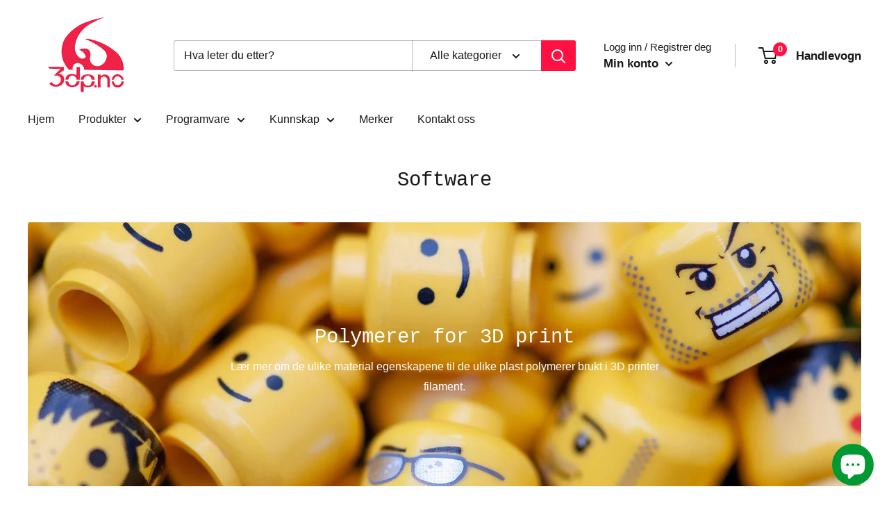

--- FILE ---
content_type: text/javascript
request_url: https://www.3dp.no/cdn/shop/t/16/assets/custom.js?v=102476495355921946141676971125
body_size: -603
content:
//# sourceMappingURL=/cdn/shop/t/16/assets/custom.js.map?v=102476495355921946141676971125


--- FILE ---
content_type: application/x-javascript; charset=utf-8
request_url: https://bundler.nice-team.net/app/shop/status/3-dp.myshopify.com.js?1763336634
body_size: -170
content:
var bundler_settings_updated='1669648914';